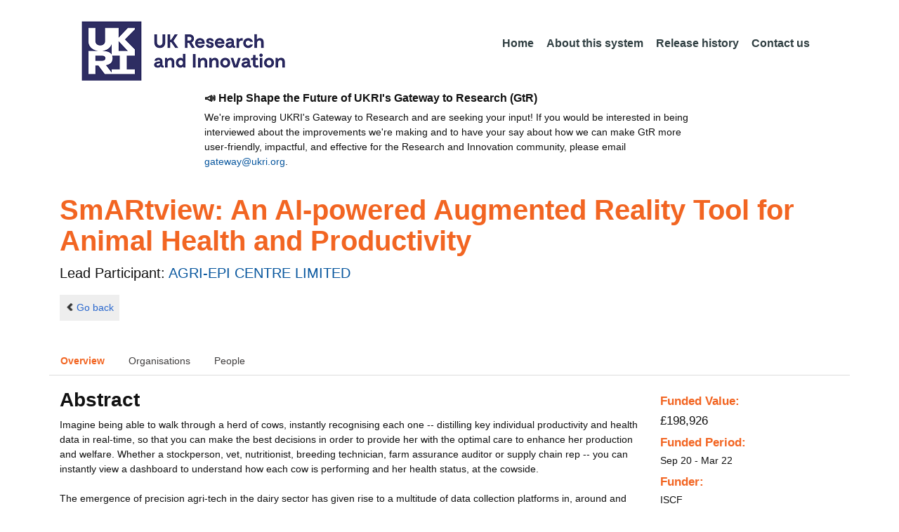

--- FILE ---
content_type: text/javascript;charset=UTF-8
request_url: https://gtr.ukri.org/resources/js/app/controllers/classificationcontroller.js?v=95
body_size: 14393
content:
'use strict'

var classificationController = [
		'$scope',
		'$http',
		'$location',
		'$window',
		'$filter',
		'$timeout',
		function($scope, $http, $location, $window, $filter, $timeout) {
	
			//Having problems with cloaking 
			//This really needs to move to this type solution 
			//(or this https://www.bennadel.com/blog/2758-creating-a-pre-bootstrap-loading-screen-in-angularjs.htm)
			//as it will be better anyway + hide the Back and CSV button 

		    $scope.SplashText = "Loading Projects...";
		   
		    $.urlParam = function(name){
		    	
		    	var results = new RegExp('[\?&]' + name + '=([^&#]*)').exec(window.location.href);
		    	
		    	if(results!=null){
		    		return results[1] || 0;
		    	}else{    		
		    		return null;
		    	}
		    }
		 
		    $scope.refreshDate='';
		    
		    $http
			.get(
					"../api/search/getProjectsForClassification?classificationType=" +$.urlParam("type") +"&classificationId="+$.urlParam("id"), {timeout: 200000})
			.then(
				function(response) {
					
					
					$scope.classificationprojects=response.data.classificationProjectsBean.projects;
					$scope.tableTitle= 'Projects classified under ' + $.urlParam("type") + ' - ' + $.urlParam("text") ;
					$scope.refreshDate=response.data.headerData.lastRefreshDate;
					//for session data change 
					$scope.classificationType = $.urlParam("type");
					$scope.classificationId =  $.urlParam("text")
					$scope.pagination='false';
					$scope.SplashText="";  

					//
					
					$scope.csvDownload = function() {
						var sortColumnName = $("#grid").jqGrid('getGridParam','sortname');
						var sortOrder = $("#grid").jqGrid('getGridParam','sortorder');
						var filterjSon = $('#grid').getGridParam("postData").filters;
						
						if (typeof filterjSon == 'undefined'){
							filterjSon="";
						}

						var filterParam = JSON.stringify(filterjSon);
						var csvPath = $location.protocol() + '://'+ $location.host() +':'+  $location.port() + response.data.classificationProjectsBean.csvDownloadUrl 
							+ '?classificationType=' + $.urlParam('type') + '&classificationId='+$.urlParam('id') + '&sf=' + sortColumnName + '&so=' + sortOrder + "&filter=" + filterjSon;
						
						 window.location=csvPath;

					}
					
					 $(function () {
					        "use strict";
					        
					        /**
					         * Check whether a given cell value is valid or not.
					         */
					        function isValidText(cellvalue){						        	
					        	if(cellvalue==undefined || cellvalue==null || cellvalue==''){
					        		return false;
					        	}
					        	
					        	return true;
					        }
	        
					        /**
					         * URL formatter for Project
					         */
					        function projectTitleLinkFormatter (cellvalue, options, rowObject)
					        { 	
					          var text='';	
					          if(isValidText(cellvalue)){
					           var url = '/projects?ref='+encodeURIComponent(rowObject.grantRef);						          
					           text='<a href="' +url + '">' + cellvalue +'</a>';
					          }
					          return text;
					        };
					        /**
					         * URL formatter for Project
					         */
					        
					        function projectLinkFormatter (cellvalue, options, rowObject)
					        { 	
					          var text='';	
					          if(isValidText(cellvalue)){
					           var url = '/projects?ref='+encodeURIComponent(cellvalue);						          
					           text='<a href="' +url + '">' + cellvalue +'</a>';
					          }
					          return text;
					        };
					        
					        /**
					         * URL formatter for organisation
					         */
					        function organisationLinkFormatter (cellvalue, options, rowObject)
					        { 				
					        	var text='';
					        	if(isValidText(cellvalue)){
					        		var url = '/organisation/'+encodeURIComponent(rowObject.leadROID);						        	
					        		text='<a href="' +url + '">' + cellvalue +'</a>';
					        	}
					        	return text;
					        };
					        
					        /**
					         *Currency formatter
					         */
					        function currencyFormat (value)
					        { 		
					       					        	
					        	if (window.Intl && typeof window.Intl === "object"){
					        		var formatter = new Intl.NumberFormat('en-GB', {
						        		  //style: 'currency',
						        		  style: 'decimal',
						        		  //currency: 'GBP',
						        		  minimumFractionDigits: 2,
						        		  maximumFractionDigits: 2
						        		});
						        	
						        	return formatter.format(value);
					        	}else{
					        		return value.toLocaleString('en', { maximumFractionDigits: 2 });
					        		//easiest and best but needs checking cross browser (esp check safari) 
					        		//return Number(parseFloat(Math.round(value * 100) / 100).toFixed(2)).toLocaleString('en');
					        	}
					        };

					        /**
					         * URL formatter for Person
					         */
					        function personLinkFormatter (cellvalue, options, rowObject)
					        { 		
					        	
					        	/**
					        	 * We are reusing Surname column to display 'Total (page):' label ,so we should not apply any links to that
					        	 */
					        	if(cellvalue=='Total (page):'){
					        		return cellvalue;
					        	}
					        	
					        	var text='';
					        	if(isValidText(cellvalue) ){
					        		var url = '/person/'+encodeURIComponent(rowObject.personId);
					        		text= '<a href="' +url + '">' +cellvalue +"</a>";
					        	}
					        	return text;
					        };

					        
					        $scope.SplashText = "";
					        
					        $("#grid").jqGrid({
					        	colNames :["Funder", "Project Reference","Project Title","Lead RO Name","PI Surname","PI First Name", "Project Category","Award Amount (£)","Expenditure (£)"],
					        	colModel: [
							                { name: "funderName", width:"75px" },
							                { name: "grantRef", width:"115px", formatter: projectLinkFormatter},
							                { name: "projectTitle", width:"200px", formatter:projectTitleLinkFormatter ,cellattr: function (rowId, tv, rawObject, cm, rdata) { 
							                    return 'style="white-space: normal;"';
							                } },
							                { name: "leadROName", width:"140px", formatter: organisationLinkFormatter,cellattr: function (rowId, tv, rawObject, cm, rdata) { 
							                    return 'style="white-space: normal;"';
							                }},
							                { name: "piSurName", width:"100px", formatter: personLinkFormatter},
							                { name: "piFirstName", width:"100px", formatter: personLinkFormatter},
							                { name: "grantCategory", width:"105px",cellattr: function (rowId, tv, rawObject, cm, rdata) { 
							                    return 'style="white-space: normal;"';
							                }},
							                { name: "awardAmount", width:"125px", formatter:'currency', sorttype:"number", searchoptions:{sopt:['le','lt','gt','ge']}, align:"right"},
							                { name: "expenditure", width:"125px", formatter:'currency', sorttype:"number", searchoptions:{sopt:['le','lt','gt','ge']}, align:"right"}
							            ],
					        	guiStyle: "bootstrap",						            
					        	//pager: "#pager",
					        	//headertitles: true,
					            searching : {
					            	defaultSearch:"cn"
					            },
					            //loadonce: true,
					            pager:true,
					            sortname:"funderName",
					            sortorder:"asc",
					            forceClientSorting: true,
					            rowNum:25,						            
					            rowList:[25,50,75,100],		
					            data: $scope.classificationprojects,
					            caption:"<center>" + decodeURIComponent($scope.tableTitle).replace(/\+|_/g, " ") + "</center>",
								footerrow:true,
					            rownumbers:true,
					            //Start mod
					            onSortCol: function() {
					                $scope.pagination='true';
						            },
					            onPaging: function (pgButton, options) {
				
					            	if (sessionStorage.disablePagination!='true'){
					            			$scope.pagination='true';
											sessionStorage.classificationTablePage=options.newPage;
											window.scrollTo(0, $("#header").height());
					            		}
					            	},
					            
					            
					            loadComplete: function () {
					            	var $this = $(this),
				                	expenditureSum=$this.jqGrid("getCol", "expenditure", false, "sum"),
				                    awardSum = $this.jqGrid("getCol", "awardAmount", false, "sum"),
				                    $footerRow = $(this.grid.sDiv).find("tr.footrow"),
				                    localData = $this.jqGrid("getGridParam", "lastSelectedData"),
				                    totalRows = localData.length,
				                    totalAwardAmount = 0.0,
				                    totalExpenditureAmount = 0.0,
				                    $newFooterRow,
				                    i;
					            	
					                var setTooltipsOnColumnHeader = function (grid) {
					                    var thd = jQuery("thead:first", grid[0].grid.hDiv)[0];
					                    jQuery("tr.ui-jqgrid-labels th:eq(8)", thd).attr("title", "The sum committed to a grant at the point of approval");
					                    jQuery("tr.ui-jqgrid-labels th:eq(9)", thd).attr("title", "The cumulative spend on an intramural project up to the last complete financial year (1 April – 31 March)");
					                	};
					                	
					                setTooltipsOnColumnHeader($("#grid"));
					                	
					                $newFooterRow = $(this.grid.sDiv).find("tr.myfootrow");
					                if ($newFooterRow.length === 0) {
					                    // add second row of the footer if it's not exist
					                    $newFooterRow = $footerRow.clone();
					                    $newFooterRow.removeClass("footrow")
					                        .addClass("myfootrow ui-widget-content");
					                    $newFooterRow.children("td").each(function () {
					                        this.style.width = ""; // remove width from inline CSS
					                    });
					                    $newFooterRow.insertAfter($footerRow);
					                }
					                $this.jqGrid("footerData", "set", {piFirstName: "Total (page):", awardAmount: awardSum,expenditure: expenditureSum});
					                
					                // calculate the value for the second footer row
					                for (i = 0; i < totalRows; i++) {
					                	totalAwardAmount += parseFloat(localData[i].awardAmount);
					                	totalExpenditureAmount += parseFloat(localData[i].expenditure);						                    
					                }
					                $newFooterRow.find(">td[aria-describedby=" + this.id + "_piFirstName]")
					                    .text("Grand Total:");
					                
					                $newFooterRow.find(">td[aria-describedby=" + this.id + "_awardAmount]")
				                            .text(currencyFormat(totalAwardAmount));
					                $newFooterRow.find(">td[aria-describedby=" + this.id + "_expenditure]")
			                    			.text(currencyFormat(totalExpenditureAmount));
					                
					                if ($scope.pagination=='false' & sessionStorage.runningFilter!='true'){
					                	if ((sessionStorage.classificationType == $scope.classificationType) &
						                	  (sessionStorage.classificationId == $scope.classificationId))
					                		{
					                			
					                			$("#grid").jqGrid('setGridParam', {search: true, postData: { 'filters': sessionStorage.filterjSon}, sortname: sessionStorage.sortColumnName, sortorder: sessionStorage.sortOrder});
					                			
			                	        		var requiredPage = sessionStorage.classificationTablePage;
			                	        		if (typeof requiredPage == 'undefined'){
			                	        			requiredPage = 1;
			                	        			}
		                	        			sessionStorage.disablePagination='true';
	                	        			    setTimeout(function(){
				                	        		sessionStorage.runningFilter='true';
					                	        	jQuery("#grid").setGridParam({ page: requiredPage }).trigger("reloadGrid");
					                	        	sessionStorage.disablePagination='false';
					                	        	sessionStorage.runningFilter='false';
					                	        },10);
					                		}
					                }else{
										$scope.disablePagination='false';
					                }
					                
					            	sessionStorage.disablePagination='false';					                
						            sessionStorage.classificationType = $scope.classificationType;
				                	sessionStorage.classificationId = $scope.classificationId;
				                	sessionStorage.sortColumnName = $("#grid").jqGrid('getGridParam','sortname');
				                	sessionStorage.sortOrder = $("#grid").jqGrid('getGridParam','sortorder');
				                	sessionStorage.filterjSon = $('#grid').getGridParam("postData").filters;
					            }
					        }).jqGrid('filterToolbar', {
					        	searchOperators : true,
					            stringResult: true,
					            searchOnEnter: true,
					            defaultSearch: "cn",
					            beforeSearch: function () {
					            	$scope.pagination='true';
					            },
					            afterSearch: function () {
					            }
					        });
					        
					        ///////////////////////
					 });
				},
				function(response) {
					
					alert("Error occurred while retrieving classification details ! , please contact your administrator.");

				});

		} ];

--- FILE ---
content_type: text/javascript;charset=UTF-8
request_url: https://gtr.ukri.org/resources/js/app/controllers/classificationtabcontroller.js?v=95
body_size: 13319
content:
'use strict'
	
var classificationTabController = [
		'$scope',
		'$http',
		'$location',
		'$window',
		'$filter',
		function($scope, $http, $location, $window, $filter) {
			$scope.filterApplied=false;
			$scope.treeData = [];
			$scope.parentCounter=0;
			$scope.noRecords=0;
			$scope.appliedFilters={};
			$scope.collapseClassificationFilters = ($window.searchedRequest.request.termEncoded == '*');
			$scope.detailedAndFilter = $window.searchedRequest.request.detailedAndFilter;
			/**
			 * If a given request has a valid selectedFacet param value then we have to make Apply Filter button active.
			 */
			
			$scope.hasValidFacetsString=($window.searchedRequest.request.selectedFacets!=null && $window.searchedRequest.request.selectedFacets.length>0);
			/**
			 * Prepare URL for handling Apply and Clear buttons. 
			 */
			var url = $location.absUrl().substr(0,$location.absUrl().indexOf('?')) + '?term='
			+ $window.searchedRequest.request.termEncoded + '&page=1&fetchSize=' 
			+ $window.searchedRequest.request.fetchSize + '&fields=' + $('#fields').val();
			
			var clearUrl = $location.absUrl().substr(0,$location.absUrl().indexOf('?')) + '?term='
			+ $window.searchedRequest.request.termEncoded + '&page=1&fetchSize=' 
			+ $window.searchedRequest.request.fetchSize + '&fields=';
			/**
			 * Holding this ids to collapse of hide the children based on the
			 * user selection.
			 */
			$scope.subParentIds = [];
			
			$scope.treeActionText = 'Hide All';
			/**
			 * Function to handle user click on 'Collapse All' and 'Hide All'
			 * links.
			 */
			$scope.handleSelection = function(id) {
				var action = "close_all";
				if ($scope.treeActionText == 'Show All') {
					$scope.treeActionText = 'Hide All';
					action = 'open_all';
				} else {
					$scope.treeActionText = 'Show All';
				}
				
				for (var counter = 0; counter < $scope.subParentIds.length; counter++) {
					$('#classificationfilters').jstree(action,
							'#' + $scope.subParentIds[counter]);
				}
			};
			
			/**
			 * This method prepares text to display if there is no record available to display.
			 */
			$scope.getNotFoundText=function(){

			   if($scope.noRecords==0){				   	
					 var appliedFilterText="";
					 for(var groupName in $scope.appliedFilters){
						 appliedFilterText=appliedFilterText +  groupName  + ":[";
						 var items=$scope.appliedFilters[groupName];
						 if(items!=null){
							 appliedFilterText=appliedFilterText + items.join(",");							 
						 }
						 appliedFilterText=appliedFilterText + "] "					 						 
					 }					 
					 if(appliedFilterText.length>0){
						 document.getElementById("appliedFiltersText").textContent="Applied Filters : " + appliedFilterText;	 
					 }

			   }
		
			   return $scope.noRecords;
			};
			
			
			/**
			 * 
			 * 
			 **/
			$scope.ExpandTreeNode = function(thisNode){
			   $("#classificationfilters").jstree("open_node", thisNode);
			}
			
			
			/**
			 * This function checks whether a given facet is applied or not and returns the text with styling
			 * a) If the facet is applied and record count is more than 0; then the style is bold.
			 * b) If the facet is applied and record count is 0; then the style color red.
			 * c) If the facet is not applied but the count is 0 then light grey
			 * d) otherwise normal text.
			 * 
			 * COULD USE TIDYING AS FONT W EIGHT BOLD DOESN'T WORK + THIS SHOULD BE CSS - QUICK FIX TO PUSH OUT TO EVALUATION  
			 */
			$scope.getFormattedFacetText=function(facet,isApplied){
				var formattedElement=facet.name;
				if(isApplied){
					if(facet.count>0){
						formattedElement=formattedElement +" (" + facet.count + ")";
						//formattedElement="<font weight='bold'>" + formattedElement +" (" + facet.count + ")"+"</font>"
					}
					else {
						formattedElement="<font color='red'>" + formattedElement + "</font>"
						//treeNodeTextParentLevel3_red
					}					
				}else if(facet.count==0){
					formattedElement="<font color='#AAAAAA'>" + formattedElement + "</font>"
					//treeNodeTextParentLevel3_inactive
				}else{
					
					formattedElement=formattedElement +" (" + facet.count + ")";
				}				
				return formattedElement;
			}
			
			/**
			 * Go through the facets and add as child node to parent, if the
			 * node is an outcome type then checks whether is there any subtype
			 * or child facet items to be added.
			 */
			$scope.prepareChildrens = function(facets, parentNode, treeData,
					  facetApplied, level) {

				var sortedFacets=$filter('orderBy') ( facets,"name");
				
				if (angular.isArray(facets)) {
					var totalCount = 0;
					parentNode.children = [];
					
					parentNode.state = {};
					parentNode.state.opened = 'true';

					for (var facetCounter = 0; facetCounter < facets.length; facetCounter++) {
						var node = {};
						//var facet = facets[facetCounter];
						var facet = sortedFacets[facetCounter];
						node.id = facet.id;
						
						totalCount = totalCount + facet.count;					
						node.li_attr = {};
						node.li_attr.class = "treeNodeTextParentLevel3";
						
						node.state={};
						var isChecked=$scope.shouldItBeChecked(facet);
						node.state.selected=isChecked;

						if(isChecked){
							$scope.copyAppliedFilters(parentNode.data.name,facet);
							$scope.ExpandTreeNode (node);
						}
						
						node.text=$scope.getFormattedFacetText(facet,isChecked);
						
						if(isChecked)
							{
								node.li_attr.class = "treeNodeTextParentLevel3_bold";
							}

						
						parentNode.children.push(node);
					}
					parentNode.text = parentNode.data.name;
					
				}
			};

			$scope.shouldItBeChecked=function(facet){
				var checked=false;
				if(( facet.applied) || ($scope.hasValidFacetsString 
						&& $window.searchedRequest.request.selectedFacets.indexOf(facet.id)>=0)){
					checked=true;
					$scope.noRecords=$scope.noRecords + facet.count;
				}
				return checked;
			}
			
			/**
			 * First sort all the facets before they groups under a given letter.
			 */
			$scope.sortAndPrepareNodes=function(facetGroupName,facets){
				
				var sortedFacets=$filter('orderBy') ( facets,"name");
				/**
				 * Now loop through each facet items and prepare  tree with First letter as parent and all the 
				 * facet starts with the given letter as child.
				 */
				
				var previousLetter=null;
				var firstLetter=null;
				var parentNode=null;
				var parentNodes=[]
				/**
				 * Since the facets are sorted , we don't have to have special logic, 
				 * the simplest logic is go through one by one ,
				 * Prepare the parents whenever the first letter changes
				 * 
				 */
				for(var counter=0;counter<sortedFacets.length;counter++){
					
					previousLetter=firstLetter;
					var facet=sortedFacets[counter];
					firstLetter=facet.name.charAt(0).toUpperCase();
					/**
					 * When first letter of item is changing means, we need prepare another parent for the new letter.
					 */
					if(firstLetter!=previousLetter){
						var totalCount = 0;
						parentNode={};
						parentNode.id=firstLetter + ($scope.parentCounter++);						
						parentNodes.push(parentNode);
						parentNode.children=[];
						parentNode.li_attr = {};
						parentNode.li_attr.class = "treeNodeTextParentLevel3";
						parentNode.state={};
						$scope.subParentIds.push(parentNode.id);
						$scope.ExpandTreeNode (parentNode);
					}
						
					var node={};
					
					node.id=facet.id;
					node.state={};
					
					var isChecked=$scope.shouldItBeChecked(facet);
					node.state.selected=isChecked;
					
					totalCount = totalCount + facet.count;
					
					node.text=$scope.getFormattedFacetText(facet,isChecked);
					
					if(isChecked){
						node.li_attr = {};
						node.li_attr.class= "treeNodeTextParentLevel3_bold";
						$scope.copyAppliedFilters(facetGroupName,facet);
						$scope.ExpandTreeNode (node);
					}

					if(totalCount > 0)
					{
						$scope.ExpandGroupNode = true;
						parentNode.text=firstLetter + ' (' + totalCount + ')';
					}
					else
					{
						parentNode.text=firstLetter;
						//parentNode.children=[];
					}

					if (totalCount != 0 & $scope.collapseClassificationFilters != true)
					{
						parentNode.state.opened = 'true';
					}
					
					if (totalCount == 0)
					{
						parentNode.state.disabled = 'true';
					}
					
					parentNode.children.push(node);
					
				}
				
				return parentNodes;
				
			};
			
			/**
			 * This function prepare an object with Facet Group Name as key and an array of facets are children,
			 * This object will be utilise only when there is no record found.
			 */
			$scope.copyAppliedFilters=function(facetGroupName,facet){
				
				var itemNames=$scope.appliedFilters[facetGroupName];
				if(itemNames ==undefined || itemNames==null){
					itemNames=[];
				}					
				itemNames.push(facet.name);
				$scope.appliedFilters[facetGroupName]=itemNames;
			}
			
			/**
			 * Special treatment for Research Topics , Health Categories and RCUK Programmes.
			 */
			$scope.prepareAlphabetFilter=function(rootNode,facetGroup){	
				rootNode.state = {};
				$scope.ExpandGroupNode = false;
				
				rootNode.children=$scope.sortAndPrepareNodes(facetGroup.name,facetGroup.facets);
				
				rootNode.id=facetGroup.name;
				$scope.subParentIds.push(rootNode.id);
				rootNode.text=facetGroup.name;
				rootNode.state.opened = true;
				
				//long winded but clear ?! 
//				if ($scope.collapseClassificationFilters){
//						rootNode.state.opened = true;						
//					}
//				else{
//						rootNode.state.opened = $scope.ExpandGroupNode; 
//					}
				
			};

			
			/**
			 * Prepare first level Tree nodes - Like Project Status , Funder, Research Topics & Health Categories
			 */
			$scope.prepareTreeData=function(){

				var treeData = $window.searchedRequest;

				if (treeData != null & treeData != undefined
						&& treeData.facetGroups) {
					
					if ($scope.detailedAndFilter){
						$('#checkoption').prop('checked', $scope.detailedAndFilter);
					}
					
					var selectedFacets = treeData.selectedFacets;
					var facetGroups = treeData.facetGroups;
					var facetGroup;
					var facetId;
					var facet;
					var node = {};
					var parentNode = {};
					var facetApplied =selectedFacets != null
							&& selectedFacets.length > 0;

					for (var parentCounter = 0; parentCounter < facetGroups.length; parentCounter++) {
						parentNode = {};
						var totalCount = 0;
						facetGroup = facetGroups[parentCounter];
						parentNode.id = facetGroup.name + 'Facet';
						$scope.subParentIds.push(parentNode.id);
						parentNode.data = {};

						parentNode.li_attr = {};
						parentNode.li_attr.class = "treeNodeTextParentLevel1";

						parentNode.data.name = facetGroup.name;
						$scope.ExpandTreeNode (parentNode);
						
						/**
						 * In the case of Research Topics & Health categories,we wanted to display the facet
						 * 
						 *  items have to be grouped under the starting letter
						 */
						if(facetGroup.name=="Research Topics" || facetGroup.name=="Health Categories" ){
							
							$scope.prepareAlphabetFilter(parentNode,facetGroup);
							
							
						}else{
							$scope.prepareChildrens(facetGroup.facets, parentNode,
										treeData, 
										facetApplied, 1);	
								}

						$scope.treeData.push(parentNode);
					}

				}
				
			};
			
			/**
			 * Handle Apply Filter button
			 */
			$scope.applyFilter=function(tagid, andFilter){

				$scope.filterApplied=true;
				var selectedFacets=$('#classificationfilters').jstree("get_bottom_checked");

//				var classificationAndSearch = false;		
//				if ($('#checkoption').is(":checked"))
//				{
//					classificationAndSearch = true;
//				}

				if(selectedFacets!=null ){
					if(selectedFacets.length<=25){
						$(tagid).prop("href", url+"&detailedAndFilter=" + andFilter +"&selectedFacets=" + selectedFacets.join(","));
					}else{
						$('#25Warning').modal('show'); 
						return false;
					}
				}
			};
			
			/**
			 * Handle Clear button
			 */
			$scope.clearAll=function(tagid){			
				$scope.filterApplied=false;
				var timevar = new Date().getTime();
				
			    $(tagid).prop("href", clearUrl + "&unique=" + timevar );
				
			};
		
			/**
			 * Handle the Search on Filters
			 */
			 $("#searchfilters").keyup(function() {
			        var searchString = $(this).val();
			        
			        console.log(searchString);
			        
			        $('#classificationfilters').jstree('search', searchString);
			  });
			 
			/**
			 * Prepare Tree for classification
			 */
			$(document)
			.ready(
					function() {

						$('#classificationfilters')
								.on(
										"changed.jstree",
										function(e, data) {
											
										}).jstree({
									'core' : {
										'data' : $scope.treeData,
										"themes" : {											
											"icons" : false,
											"responsive":true
										}
									},
									
									"plugins" : [ "checkbox","search"]

								});

					});
			
			
		}
	];